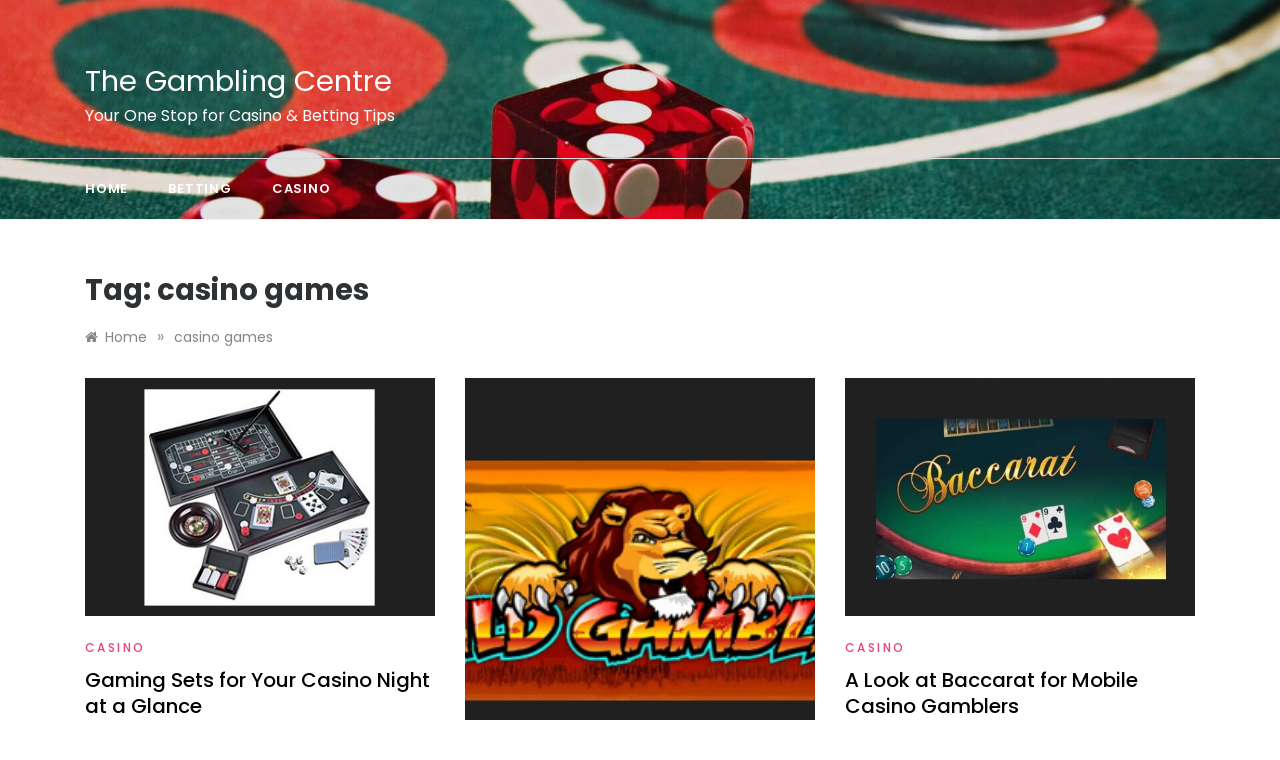

--- FILE ---
content_type: text/html; charset=UTF-8
request_url: https://www.centre-jeanne-darc.com/tag/casino-games/
body_size: 6229
content:
<!doctype html><html lang="en-US"><head><meta charset="UTF-8"><meta name="viewport" content="width=device-width, initial-scale=1"><link rel="profile" href="https://gmpg.org/xfn/11"><meta name='robots' content='index, follow, max-image-preview:large, max-snippet:-1, max-video-preview:-1' /><link media="all" href="https://www.centre-jeanne-darc.com/wp-content/cache/autoptimize/css/autoptimize_a9ba92286cf161409eb1688142dd9dce.css" rel="stylesheet"><title>casino games Archives - The Gambling Centre</title><link rel="canonical" href="https://www.centre-jeanne-darc.com/tag/casino-games/" /><link rel="next" href="https://www.centre-jeanne-darc.com/tag/casino-games/page/2/" /><meta property="og:locale" content="en_US" /><meta property="og:type" content="article" /><meta property="og:title" content="casino games Archives - The Gambling Centre" /><meta property="og:url" content="https://www.centre-jeanne-darc.com/tag/casino-games/" /><meta property="og:site_name" content="The Gambling Centre" /><meta name="twitter:card" content="summary_large_image" /> <script type="application/ld+json" class="yoast-schema-graph">{"@context":"https://schema.org","@graph":[{"@type":"CollectionPage","@id":"https://www.centre-jeanne-darc.com/tag/casino-games/","url":"https://www.centre-jeanne-darc.com/tag/casino-games/","name":"casino games Archives - The Gambling Centre","isPartOf":{"@id":"https://www.centre-jeanne-darc.com/#website"},"primaryImageOfPage":{"@id":"https://www.centre-jeanne-darc.com/tag/casino-games/#primaryimage"},"image":{"@id":"https://www.centre-jeanne-darc.com/tag/casino-games/#primaryimage"},"thumbnailUrl":"https://www.centre-jeanne-darc.com/wp-content/uploads/2023/10/gaming-sets-for-your-casino-night.png","breadcrumb":{"@id":"https://www.centre-jeanne-darc.com/tag/casino-games/#breadcrumb"},"inLanguage":"en-US"},{"@type":"ImageObject","inLanguage":"en-US","@id":"https://www.centre-jeanne-darc.com/tag/casino-games/#primaryimage","url":"https://www.centre-jeanne-darc.com/wp-content/uploads/2023/10/gaming-sets-for-your-casino-night.png","contentUrl":"https://www.centre-jeanne-darc.com/wp-content/uploads/2023/10/gaming-sets-for-your-casino-night.png","width":377,"height":348,"caption":"Gaming Sets for Your Casino Night"},{"@type":"BreadcrumbList","@id":"https://www.centre-jeanne-darc.com/tag/casino-games/#breadcrumb","itemListElement":[{"@type":"ListItem","position":1,"name":"Home","item":"https://www.centre-jeanne-darc.com/"},{"@type":"ListItem","position":2,"name":"casino games"}]},{"@type":"WebSite","@id":"https://www.centre-jeanne-darc.com/#website","url":"https://www.centre-jeanne-darc.com/","name":"The Gambling Centre","description":"Your One Stop for Casino &amp; Betting Tips ","potentialAction":[{"@type":"SearchAction","target":{"@type":"EntryPoint","urlTemplate":"https://www.centre-jeanne-darc.com/?s={search_term_string}"},"query-input":{"@type":"PropertyValueSpecification","valueRequired":true,"valueName":"search_term_string"}}],"inLanguage":"en-US"}]}</script> <link rel='dns-prefetch' href='//fonts.googleapis.com' /><link rel="alternate" type="application/rss+xml" title="The Gambling Centre &raquo; Feed" href="https://www.centre-jeanne-darc.com/feed/" /><link rel="alternate" type="application/rss+xml" title="The Gambling Centre &raquo; Comments Feed" href="https://www.centre-jeanne-darc.com/comments/feed/" /><link rel="alternate" type="application/rss+xml" title="The Gambling Centre &raquo; casino games Tag Feed" href="https://www.centre-jeanne-darc.com/tag/casino-games/feed/" /><link rel='stylesheet' id='urbane-body-css' href='//fonts.googleapis.com/css?family=Poppins:300,400,400i,500,600,700&#038;display=swap' type='text/css' media='all' /><link rel='stylesheet' id='urbane-heading-css' href='//fonts.googleapis.com/css?family=Prata&#038;display=swap' type='text/css' media='all' /><link rel='stylesheet' id='urbane-sign-css' href='//fonts.googleapis.com/css?family=Monsieur+La+Doulaise&#038;display=swap' type='text/css' media='all' /> <script type="text/javascript" src="https://www.centre-jeanne-darc.com/wp-includes/js/jquery/jquery.min.js" id="jquery-core-js"></script> <link rel="https://api.w.org/" href="https://www.centre-jeanne-darc.com/wp-json/" /><link rel="alternate" title="JSON" type="application/json" href="https://www.centre-jeanne-darc.com/wp-json/wp/v2/tags/27" /><link rel="EditURI" type="application/rsd+xml" title="RSD" href="https://www.centre-jeanne-darc.com/xmlrpc.php?rsd" /><meta name="generator" content="WordPress 6.9" /><link rel="icon" href="https://www.centre-jeanne-darc.com/wp-content/uploads/2024/07/cropped-The-Gambling-Centre-Your-One-Stop-for-Casino-Betting-Tips-32x32.jpg" sizes="32x32" /><link rel="icon" href="https://www.centre-jeanne-darc.com/wp-content/uploads/2024/07/cropped-The-Gambling-Centre-Your-One-Stop-for-Casino-Betting-Tips-192x192.jpg" sizes="192x192" /><link rel="apple-touch-icon" href="https://www.centre-jeanne-darc.com/wp-content/uploads/2024/07/cropped-The-Gambling-Centre-Your-One-Stop-for-Casino-Betting-Tips-180x180.jpg" /><meta name="msapplication-TileImage" content="https://www.centre-jeanne-darc.com/wp-content/uploads/2024/07/cropped-The-Gambling-Centre-Your-One-Stop-for-Casino-Betting-Tips-270x270.jpg" /></head><body class="archive tag tag-casino-games tag-27 wp-embed-responsive wp-theme-urbane wp-child-theme-urbane-child hfeed no-sidebar at-sticky-sidebar masonry-post"><div id="page" class="site "> <a class="skip-link screen-reader-text" href="#content">Skip to content</a><header class="header-1"><section class="main-header header-image" style="background-image:url(https://www.centre-jeanne-darc.com/wp-content/uploads/2021/02/cropped-The-Gambling-Centre.jpeg); background-size: cover; background-position: center; background-repeat: no-repeat;"><div class="head_one  clearfix "><div class="container"><div class="row"><div class="left-logo col-sm-4"><div class="logo"><h1 class="site-title"><a href="https://www.centre-jeanne-darc.com/" rel="home">The Gambling Centre</a></h1><p class="site-description">Your One Stop for Casino &amp; Betting Tips</p></div></div></div></div></div><div class="menu-area"><div class="container"><nav id="site-navigation" class="site-navigation"> <button class="bar-menu"> <span></span> </button><div class="main-menu menu-caret"><ul id="primary-menu" class=""><li id="menu-item-10" class="menu-item menu-item-type-custom menu-item-object-custom menu-item-home menu-item-10"><a href="https://www.centre-jeanne-darc.com/">Home</a></li><li id="menu-item-8" class="menu-item menu-item-type-taxonomy menu-item-object-category menu-item-8"><a href="https://www.centre-jeanne-darc.com/betting/">Betting</a></li><li id="menu-item-9" class="menu-item menu-item-type-taxonomy menu-item-object-category menu-item-9"><a href="https://www.centre-jeanne-darc.com/casino/">Casino</a></li></ul></div></nav></div></div> </setion></header><section id="content" class="site-content posts-container"><div class="container"><div class="row"><div class="archive-heading"><h1 class="archive-title">Tag: <span>casino games</span></h1></div><div class="breadcrumbs-wrap"><div role="navigation" aria-label="Breadcrumbs" class="breadcrumb-trail breadcrumbs" itemprop="breadcrumb"><ul class="trail-items" itemscope itemtype="http://schema.org/BreadcrumbList"><meta name="numberOfItems" content="2" /><meta name="itemListOrder" content="Ascending" /><li itemprop="itemListElement" itemscope itemtype="http://schema.org/ListItem" class="trail-item trail-begin"><a href="https://www.centre-jeanne-darc.com/" rel="home" itemprop="item"><span itemprop="name">Home</span></a><meta itemprop="position" content="1" /></li><span class="delim">»</span><li itemprop="itemListElement" itemscope itemtype="http://schema.org/ListItem" class="trail-item trail-end"><a href="https://www.centre-jeanne-darc.com/tag/casino-games/" itemprop="item"><span itemprop="name">casino games</span></a><meta itemprop="position" content="2" /></li><span class="delim">»</span></ul></div></div><div id="primary" class="col-md-8 col-lg-9 col-xs-12 content-area"><main id="main" class="site-main"><div class="masonry-start"><div id="masonry-loop"><article id="post-331" class="masonry-post post-331 post type-post status-publish format-standard has-post-thumbnail hentry category-casino tag-casino-games tag-casino-party"><div class="post-wrap full-image"><div class="post-media"> <a href="https://www.centre-jeanne-darc.com/gaming-sets-for-your-casino-night-at-a-glance/" class="post-image" style="background-image: url(https://www.centre-jeanne-darc.com/wp-content/uploads/2023/10/gaming-sets-for-your-casino-night.png)"></a><div class="meta_bottom"><div class="post-share"> <a target="_blank" href="https://www.facebook.com/sharer/sharer.php?u=https://www.centre-jeanne-darc.com/gaming-sets-for-your-casino-night-at-a-glance/"><i class="fa fa-facebook"></i></a> <a target="_blank" href="http://twitter.com/share?text=Gaming%20Sets%20for%20Your%20Casino%20Night%20at%20a%20Glance&#038;url=https://www.centre-jeanne-darc.com/gaming-sets-for-your-casino-night-at-a-glance/"><i
 class="fa fa-twitter"></i></a> <a target="_blank" href="http://pinterest.com/pin/create/button/?url=https://www.centre-jeanne-darc.com/gaming-sets-for-your-casino-night-at-a-glance/&#038;media=https://www.centre-jeanne-darc.com/wp-content/uploads/2023/10/gaming-sets-for-your-casino-night.png&#038;description=Gaming%20Sets%20for%20Your%20Casino%20Night%20at%20a%20Glance"><i
 class="fa fa-pinterest"></i></a> <a target="_blank" href="http://www.linkedin.com/shareArticle?mini=true&#038;title=Gaming%20Sets%20for%20Your%20Casino%20Night%20at%20a%20Glance&#038;url=https://www.centre-jeanne-darc.com/gaming-sets-for-your-casino-night-at-a-glance/"><i class="fa fa-linkedin"></i></a></div></div></div><div class="post-content"><div class="post-cats"> <span class="cat-links"><a href="https://www.centre-jeanne-darc.com/casino/" rel="category tag">Casino</a></span></div><div class="post_title"><h2 class="post-title entry-title"><a href="https://www.centre-jeanne-darc.com/gaming-sets-for-your-casino-night-at-a-glance/" rel="bookmark">Gaming Sets for Your Casino Night at a Glance</a></h2></div><div class="post-meta"><div class="post-date"><div class="entry-meta"> <i class="fa fa-user-o"></i> <span class="post_by"> by <span class="author vcard"><a class="url fn n" href="https://www.centre-jeanne-darc.com/author/arno987/">Arno Bertrand</a></span></span> <i class="fa fa-calendar-o"></i> <span class="posted-on"><a href="https://www.centre-jeanne-darc.com/gaming-sets-for-your-casino-night-at-a-glance/" rel="bookmark"><time class="entry-date published" datetime="2023-10-15T07:17:54+00:00">October 15, 2023</time><time class="updated" datetime="2025-07-12T02:00:31+00:00">July 12, 2025</time></a></span></div></div></div><div class="post-excerpt entry-content"><p>Casinos have always been a popular party theme. Whether it’s because of the aesthetic of casinos, how they remind us of famous figures like James</p></div></div></div></article><article id="post-321" class="masonry-post post-321 post type-post status-publish format-standard has-post-thumbnail hentry category-casino tag-casino-games tag-pokies tag-slots tag-wild-gambler-online-slot"><div class="post-wrap full-image"><div class="post-media"> <a href="https://www.centre-jeanne-darc.com/a-quick-introduction-to-wild-gambler-online-slot/" class="post-image" style="background-image: url(https://www.centre-jeanne-darc.com/wp-content/uploads/2023/10/a-quick-introduction-to-wild-gambler-online-slot.png)"></a><div class="meta_bottom"><div class="post-share"> <a target="_blank" href="https://www.facebook.com/sharer/sharer.php?u=https://www.centre-jeanne-darc.com/a-quick-introduction-to-wild-gambler-online-slot/"><i class="fa fa-facebook"></i></a> <a target="_blank" href="http://twitter.com/share?text=A%20Quick%20Introduction%20to%20Wild%20Gambler%20Online%20Slot&#038;url=https://www.centre-jeanne-darc.com/a-quick-introduction-to-wild-gambler-online-slot/"><i
 class="fa fa-twitter"></i></a> <a target="_blank" href="http://pinterest.com/pin/create/button/?url=https://www.centre-jeanne-darc.com/a-quick-introduction-to-wild-gambler-online-slot/&#038;media=https://www.centre-jeanne-darc.com/wp-content/uploads/2023/10/a-quick-introduction-to-wild-gambler-online-slot.png&#038;description=A%20Quick%20Introduction%20to%20Wild%20Gambler%20Online%20Slot"><i
 class="fa fa-pinterest"></i></a> <a target="_blank" href="http://www.linkedin.com/shareArticle?mini=true&#038;title=A%20Quick%20Introduction%20to%20Wild%20Gambler%20Online%20Slot&#038;url=https://www.centre-jeanne-darc.com/a-quick-introduction-to-wild-gambler-online-slot/"><i class="fa fa-linkedin"></i></a></div></div></div><div class="post-content"><div class="post-cats"> <span class="cat-links"><a href="https://www.centre-jeanne-darc.com/casino/" rel="category tag">Casino</a></span></div><div class="post_title"><h2 class="post-title entry-title"><a href="https://www.centre-jeanne-darc.com/a-quick-introduction-to-wild-gambler-online-slot/" rel="bookmark">A Quick Introduction to Wild Gambler Online Slot</a></h2></div><div class="post-meta"><div class="post-date"><div class="entry-meta"> <i class="fa fa-user-o"></i> <span class="post_by"> by <span class="author vcard"><a class="url fn n" href="https://www.centre-jeanne-darc.com/author/arno987/">Arno Bertrand</a></span></span> <i class="fa fa-calendar-o"></i> <span class="posted-on"><a href="https://www.centre-jeanne-darc.com/a-quick-introduction-to-wild-gambler-online-slot/" rel="bookmark"><time class="entry-date published updated" datetime="2023-10-15T06:38:57+00:00">October 15, 2023</time></a></span></div></div></div><div class="post-excerpt entry-content"><p>You will play Wild Gamblers slot game to the accompaniment of the roaring of wild animals and the sounds of chirping birds. This is a</p></div></div></div></article><article id="post-303" class="masonry-post post-303 post type-post status-publish format-standard has-post-thumbnail hentry category-casino tag-baccarat tag-casino-games tag-gambling tag-internet-casino-gambling"><div class="post-wrap full-image"><div class="post-media"> <a href="https://www.centre-jeanne-darc.com/a-look-at-baccarat-for-mobile-casino-gamblers/" class="post-image" style="background-image: url(https://www.centre-jeanne-darc.com/wp-content/uploads/2023/08/a-look-at-baccarat-for-mobile-casino-gamblers.jpg)"></a><div class="meta_bottom"><div class="post-share"> <a target="_blank" href="https://www.facebook.com/sharer/sharer.php?u=https://www.centre-jeanne-darc.com/a-look-at-baccarat-for-mobile-casino-gamblers/"><i class="fa fa-facebook"></i></a> <a target="_blank" href="http://twitter.com/share?text=A%20Look%20at%20Baccarat%20for%20Mobile%20Casino%20Gamblers&#038;url=https://www.centre-jeanne-darc.com/a-look-at-baccarat-for-mobile-casino-gamblers/"><i
 class="fa fa-twitter"></i></a> <a target="_blank" href="http://pinterest.com/pin/create/button/?url=https://www.centre-jeanne-darc.com/a-look-at-baccarat-for-mobile-casino-gamblers/&#038;media=https://www.centre-jeanne-darc.com/wp-content/uploads/2023/08/a-look-at-baccarat-for-mobile-casino-gamblers.jpg&#038;description=A%20Look%20at%20Baccarat%20for%20Mobile%20Casino%20Gamblers"><i
 class="fa fa-pinterest"></i></a> <a target="_blank" href="http://www.linkedin.com/shareArticle?mini=true&#038;title=A%20Look%20at%20Baccarat%20for%20Mobile%20Casino%20Gamblers&#038;url=https://www.centre-jeanne-darc.com/a-look-at-baccarat-for-mobile-casino-gamblers/"><i class="fa fa-linkedin"></i></a></div></div></div><div class="post-content"><div class="post-cats"> <span class="cat-links"><a href="https://www.centre-jeanne-darc.com/casino/" rel="category tag">Casino</a></span></div><div class="post_title"><h2 class="post-title entry-title"><a href="https://www.centre-jeanne-darc.com/a-look-at-baccarat-for-mobile-casino-gamblers/" rel="bookmark">A Look at Baccarat for Mobile Casino Gamblers</a></h2></div><div class="post-meta"><div class="post-date"><div class="entry-meta"> <i class="fa fa-user-o"></i> <span class="post_by"> by <span class="author vcard"><a class="url fn n" href="https://www.centre-jeanne-darc.com/author/arno987/">Arno Bertrand</a></span></span> <i class="fa fa-calendar-o"></i> <span class="posted-on"><a href="https://www.centre-jeanne-darc.com/a-look-at-baccarat-for-mobile-casino-gamblers/" rel="bookmark"><time class="entry-date published" datetime="2023-08-03T18:30:13+00:00">August 3, 2023</time><time class="updated" datetime="2023-08-03T18:39:27+00:00">August 3, 2023</time></a></span></div></div></div><div class="post-excerpt entry-content"><p>In abstract format, the game of baccarat has many attributes that distinguish it as the great game it has come to be, and one that</p></div></div></div></article><article id="post-299" class="masonry-post post-299 post type-post status-publish format-standard has-post-thumbnail hentry category-casino tag-casino-bonuses tag-casino-games tag-gambling tag-internet-casino-gambling tag-online-casinos"><div class="post-wrap full-image"><div class="post-media"> <a href="https://www.centre-jeanne-darc.com/play-casino-games-with-free-spins-bonus-online/" class="post-image" style="background-image: url(https://www.centre-jeanne-darc.com/wp-content/uploads/2023/08/play-casino-games-with-free-spins-bonus-online.png)"></a><div class="meta_bottom"><div class="post-share"> <a target="_blank" href="https://www.facebook.com/sharer/sharer.php?u=https://www.centre-jeanne-darc.com/play-casino-games-with-free-spins-bonus-online/"><i class="fa fa-facebook"></i></a> <a target="_blank" href="http://twitter.com/share?text=Play%20Casino%20Games%20with%20Free%20Spins%20Bonus%20Online!&#038;url=https://www.centre-jeanne-darc.com/play-casino-games-with-free-spins-bonus-online/"><i
 class="fa fa-twitter"></i></a> <a target="_blank" href="http://pinterest.com/pin/create/button/?url=https://www.centre-jeanne-darc.com/play-casino-games-with-free-spins-bonus-online/&#038;media=https://www.centre-jeanne-darc.com/wp-content/uploads/2023/08/play-casino-games-with-free-spins-bonus-online.png&#038;description=Play%20Casino%20Games%20with%20Free%20Spins%20Bonus%20Online!"><i
 class="fa fa-pinterest"></i></a> <a target="_blank" href="http://www.linkedin.com/shareArticle?mini=true&#038;title=Play%20Casino%20Games%20with%20Free%20Spins%20Bonus%20Online!&#038;url=https://www.centre-jeanne-darc.com/play-casino-games-with-free-spins-bonus-online/"><i class="fa fa-linkedin"></i></a></div></div></div><div class="post-content"><div class="post-cats"> <span class="cat-links"><a href="https://www.centre-jeanne-darc.com/casino/" rel="category tag">Casino</a></span></div><div class="post_title"><h2 class="post-title entry-title"><a href="https://www.centre-jeanne-darc.com/play-casino-games-with-free-spins-bonus-online/" rel="bookmark">Play Casino Games with Free Spins Bonus Online!</a></h2></div><div class="post-meta"><div class="post-date"><div class="entry-meta"> <i class="fa fa-user-o"></i> <span class="post_by"> by <span class="author vcard"><a class="url fn n" href="https://www.centre-jeanne-darc.com/author/arno987/">Arno Bertrand</a></span></span> <i class="fa fa-calendar-o"></i> <span class="posted-on"><a href="https://www.centre-jeanne-darc.com/play-casino-games-with-free-spins-bonus-online/" rel="bookmark"><time class="entry-date published" datetime="2023-08-03T18:14:44+00:00">August 3, 2023</time><time class="updated" datetime="2023-08-03T18:36:52+00:00">August 3, 2023</time></a></span></div></div></div><div class="post-excerpt entry-content"><p>Online and mobile casinos offer people a long anticipated chance of playing and enjoying casino games at their own convenience. An important aspect of any</p></div></div></div></article><article id="post-266" class="masonry-post post-266 post type-post status-publish format-standard has-post-thumbnail hentry category-casino tag-casino-games tag-casino-review tag-gambling tag-palace-casino"><div class="post-wrap full-image"><div class="post-media"> <a href="https://www.centre-jeanne-darc.com/palace-casino-the-pride-of-alberta-canada/" class="post-image" style="background-image: url(https://www.centre-jeanne-darc.com/wp-content/uploads/2022/07/palace-casino-logo-Edmonton.jpg)"></a><div class="meta_bottom"><div class="post-share"> <a target="_blank" href="https://www.facebook.com/sharer/sharer.php?u=https://www.centre-jeanne-darc.com/palace-casino-the-pride-of-alberta-canada/"><i class="fa fa-facebook"></i></a> <a target="_blank" href="http://twitter.com/share?text=Palace%20Casino%20&#8211;%20The%20Pride%20of%20Alberta,%20Canada&#038;url=https://www.centre-jeanne-darc.com/palace-casino-the-pride-of-alberta-canada/"><i
 class="fa fa-twitter"></i></a> <a target="_blank" href="http://pinterest.com/pin/create/button/?url=https://www.centre-jeanne-darc.com/palace-casino-the-pride-of-alberta-canada/&#038;media=https://www.centre-jeanne-darc.com/wp-content/uploads/2022/07/palace-casino-logo-Edmonton.jpg&#038;description=Palace%20Casino%20&#8211;%20The%20Pride%20of%20Alberta,%20Canada"><i
 class="fa fa-pinterest"></i></a> <a target="_blank" href="http://www.linkedin.com/shareArticle?mini=true&#038;title=Palace%20Casino%20&#8211;%20The%20Pride%20of%20Alberta,%20Canada&#038;url=https://www.centre-jeanne-darc.com/palace-casino-the-pride-of-alberta-canada/"><i class="fa fa-linkedin"></i></a></div></div></div><div class="post-content"><div class="post-cats"> <span class="cat-links"><a href="https://www.centre-jeanne-darc.com/casino/" rel="category tag">Casino</a></span></div><div class="post_title"><h2 class="post-title entry-title"><a href="https://www.centre-jeanne-darc.com/palace-casino-the-pride-of-alberta-canada/" rel="bookmark">Palace Casino &#8211; The Pride of Alberta, Canada</a></h2></div><div class="post-meta"><div class="post-date"><div class="entry-meta"> <i class="fa fa-user-o"></i> <span class="post_by"> by <span class="author vcard"><a class="url fn n" href="https://www.centre-jeanne-darc.com/author/arno987/">Arno Bertrand</a></span></span> <i class="fa fa-calendar-o"></i> <span class="posted-on"><a href="https://www.centre-jeanne-darc.com/palace-casino-the-pride-of-alberta-canada/" rel="bookmark"><time class="entry-date published updated" datetime="2022-07-21T15:11:12+00:00">July 21, 2022</time></a></span></div></div></div><div class="post-excerpt entry-content"><p>The Palace Casino is located in Edmonton in Alberta, Canada. The venue is housed in the 5.3 million square foot West Edmonton Mall, which is</p></div></div></div></article><article id="post-255" class="masonry-post post-255 post type-post status-publish format-standard has-post-thumbnail hentry category-casino tag-casino-games tag-online-casinos tag-online-gambling"><div class="post-wrap full-image"><div class="post-media"> <a href="https://www.centre-jeanne-darc.com/how-to-choose-the-right-online-casino-for-you/" class="post-image" style="background-image: url(https://www.centre-jeanne-darc.com/wp-content/uploads/2022/07/Online-Casino-Convenience.png)"></a><div class="meta_bottom"><div class="post-share"> <a target="_blank" href="https://www.facebook.com/sharer/sharer.php?u=https://www.centre-jeanne-darc.com/how-to-choose-the-right-online-casino-for-you/"><i class="fa fa-facebook"></i></a> <a target="_blank" href="http://twitter.com/share?text=How%20to%20choose%20the%20right%20Online%20Casino%20For%20You&#038;url=https://www.centre-jeanne-darc.com/how-to-choose-the-right-online-casino-for-you/"><i
 class="fa fa-twitter"></i></a> <a target="_blank" href="http://pinterest.com/pin/create/button/?url=https://www.centre-jeanne-darc.com/how-to-choose-the-right-online-casino-for-you/&#038;media=https://www.centre-jeanne-darc.com/wp-content/uploads/2022/07/Online-Casino-Convenience.png&#038;description=How%20to%20choose%20the%20right%20Online%20Casino%20For%20You"><i
 class="fa fa-pinterest"></i></a> <a target="_blank" href="http://www.linkedin.com/shareArticle?mini=true&#038;title=How%20to%20choose%20the%20right%20Online%20Casino%20For%20You&#038;url=https://www.centre-jeanne-darc.com/how-to-choose-the-right-online-casino-for-you/"><i class="fa fa-linkedin"></i></a></div></div></div><div class="post-content"><div class="post-cats"> <span class="cat-links"><a href="https://www.centre-jeanne-darc.com/casino/" rel="category tag">Casino</a></span></div><div class="post_title"><h2 class="post-title entry-title"><a href="https://www.centre-jeanne-darc.com/how-to-choose-the-right-online-casino-for-you/" rel="bookmark">How to choose the right Online Casino For You</a></h2></div><div class="post-meta"><div class="post-date"><div class="entry-meta"> <i class="fa fa-user-o"></i> <span class="post_by"> by <span class="author vcard"><a class="url fn n" href="https://www.centre-jeanne-darc.com/author/arno987/">Arno Bertrand</a></span></span> <i class="fa fa-calendar-o"></i> <span class="posted-on"><a href="https://www.centre-jeanne-darc.com/how-to-choose-the-right-online-casino-for-you/" rel="bookmark"><time class="entry-date published updated" datetime="2022-07-21T14:54:13+00:00">July 21, 2022</time></a></span></div></div></div><div class="post-excerpt entry-content"><p>Whether its dice, cards or slots, and whether they’re playing for matchsticks or seriously high stakes, people the world over love games of chance. The</p></div></div></div></article><article id="post-172" class="masonry-post post-172 post type-post status-publish format-standard has-post-thumbnail hentry category-casino tag-big-break-slot tag-casino-games tag-gambling tag-internet-pokies tag-online-slots"><div class="post-wrap full-image"><div class="post-media"> <a href="https://www.centre-jeanne-darc.com/an-overview-of-big-break-slot/" class="post-image" style="background-image: url(https://www.centre-jeanne-darc.com/wp-content/uploads/2021/04/an-overview-of-big-break-slot.png)"></a><div class="meta_bottom"><div class="post-share"> <a target="_blank" href="https://www.facebook.com/sharer/sharer.php?u=https://www.centre-jeanne-darc.com/an-overview-of-big-break-slot/"><i class="fa fa-facebook"></i></a> <a target="_blank" href="http://twitter.com/share?text=An%20Overview%20of%20Big%20Break%20Slot%20for%20Internet%20Casino%20Players&#038;url=https://www.centre-jeanne-darc.com/an-overview-of-big-break-slot/"><i
 class="fa fa-twitter"></i></a> <a target="_blank" href="http://pinterest.com/pin/create/button/?url=https://www.centre-jeanne-darc.com/an-overview-of-big-break-slot/&#038;media=https://www.centre-jeanne-darc.com/wp-content/uploads/2021/04/an-overview-of-big-break-slot.png&#038;description=An%20Overview%20of%20Big%20Break%20Slot%20for%20Internet%20Casino%20Players"><i
 class="fa fa-pinterest"></i></a> <a target="_blank" href="http://www.linkedin.com/shareArticle?mini=true&#038;title=An%20Overview%20of%20Big%20Break%20Slot%20for%20Internet%20Casino%20Players&#038;url=https://www.centre-jeanne-darc.com/an-overview-of-big-break-slot/"><i class="fa fa-linkedin"></i></a></div></div></div><div class="post-content"><div class="post-cats"> <span class="cat-links"><a href="https://www.centre-jeanne-darc.com/casino/" rel="category tag">Casino</a></span></div><div class="post_title"><h2 class="post-title entry-title"><a href="https://www.centre-jeanne-darc.com/an-overview-of-big-break-slot/" rel="bookmark">An Overview of Big Break Slot for Internet Casino Players</a></h2></div><div class="post-meta"><div class="post-date"><div class="entry-meta"> <i class="fa fa-user-o"></i> <span class="post_by"> by <span class="author vcard"><a class="url fn n" href="https://www.centre-jeanne-darc.com/author/arno987/">Arno Bertrand</a></span></span> <i class="fa fa-calendar-o"></i> <span class="posted-on"><a href="https://www.centre-jeanne-darc.com/an-overview-of-big-break-slot/" rel="bookmark"><time class="entry-date published" datetime="2021-04-01T18:30:37+00:00">April 1, 2021</time><time class="updated" datetime="2021-04-01T21:10:43+00:00">April 1, 2021</time></a></span></div></div></div><div class="post-excerpt entry-content"><p>A group of simians with serious surfing skills in a tropical paradise are the focus of Microgaming’s Big Break online slots. This video slot features</p></div></div></div></article><article id="post-160" class="masonry-post post-160 post type-post status-publish format-standard has-post-thumbnail hentry category-casino tag-blackjack tag-casino-games tag-gambling tag-hole-carding"><div class="post-wrap full-image"><div class="post-media"> <a href="https://www.centre-jeanne-darc.com/a-quick-look-at-blackjack-hole-carding/" class="post-image" style="background-image: url(https://www.centre-jeanne-darc.com/wp-content/uploads/2021/04/a-quick-look-at-blackjack-hole-carding.jpg)"></a><div class="meta_bottom"><div class="post-share"> <a target="_blank" href="https://www.facebook.com/sharer/sharer.php?u=https://www.centre-jeanne-darc.com/a-quick-look-at-blackjack-hole-carding/"><i class="fa fa-facebook"></i></a> <a target="_blank" href="http://twitter.com/share?text=A%20Quick%20Look%20at%20Blackjack%20Hole-Carding&#038;url=https://www.centre-jeanne-darc.com/a-quick-look-at-blackjack-hole-carding/"><i
 class="fa fa-twitter"></i></a> <a target="_blank" href="http://pinterest.com/pin/create/button/?url=https://www.centre-jeanne-darc.com/a-quick-look-at-blackjack-hole-carding/&#038;media=https://www.centre-jeanne-darc.com/wp-content/uploads/2021/04/a-quick-look-at-blackjack-hole-carding.jpg&#038;description=A%20Quick%20Look%20at%20Blackjack%20Hole-Carding"><i
 class="fa fa-pinterest"></i></a> <a target="_blank" href="http://www.linkedin.com/shareArticle?mini=true&#038;title=A%20Quick%20Look%20at%20Blackjack%20Hole-Carding&#038;url=https://www.centre-jeanne-darc.com/a-quick-look-at-blackjack-hole-carding/"><i class="fa fa-linkedin"></i></a></div></div></div><div class="post-content"><div class="post-cats"> <span class="cat-links"><a href="https://www.centre-jeanne-darc.com/casino/" rel="category tag">Casino</a></span></div><div class="post_title"><h2 class="post-title entry-title"><a href="https://www.centre-jeanne-darc.com/a-quick-look-at-blackjack-hole-carding/" rel="bookmark">A Quick Look at Blackjack Hole-Carding</a></h2></div><div class="post-meta"><div class="post-date"><div class="entry-meta"> <i class="fa fa-user-o"></i> <span class="post_by"> by <span class="author vcard"><a class="url fn n" href="https://www.centre-jeanne-darc.com/author/arno987/">Arno Bertrand</a></span></span> <i class="fa fa-calendar-o"></i> <span class="posted-on"><a href="https://www.centre-jeanne-darc.com/a-quick-look-at-blackjack-hole-carding/" rel="bookmark"><time class="entry-date published" datetime="2021-04-01T17:52:32+00:00">April 1, 2021</time><time class="updated" datetime="2023-08-03T18:42:50+00:00">August 3, 2023</time></a></span></div></div></div><div class="post-excerpt entry-content"><p>Since single-deck games of Blackjack used to be prevalent in casinos in the early days of casino gaming, many establishments in Las Vegas and elsewhere</p></div></div></div></article><article id="post-115" class="masonry-post post-115 post type-post status-publish format-standard has-post-thumbnail hentry category-casino tag-blade-online-slot tag-casino-games tag-casino-slots tag-cryptologic-slots tag-internet-slots tag-online-pokies"><div class="post-wrap full-image"><div class="post-media"> <a href="https://www.centre-jeanne-darc.com/reviewing-blade-online-slot-by-cryptologic/" class="post-image" style="background-image: url(https://www.centre-jeanne-darc.com/wp-content/uploads/2021/03/reviewing-blade-online-slot-by-cryptologic-at-casino-sites.jpg)"></a><div class="meta_bottom"><div class="post-share"> <a target="_blank" href="https://www.facebook.com/sharer/sharer.php?u=https://www.centre-jeanne-darc.com/reviewing-blade-online-slot-by-cryptologic/"><i class="fa fa-facebook"></i></a> <a target="_blank" href="http://twitter.com/share?text=Reviewing%20Blade%20Online%20Slot%20by%20Cryptologic%20at%20Casino%20Sites&#038;url=https://www.centre-jeanne-darc.com/reviewing-blade-online-slot-by-cryptologic/"><i
 class="fa fa-twitter"></i></a> <a target="_blank" href="http://pinterest.com/pin/create/button/?url=https://www.centre-jeanne-darc.com/reviewing-blade-online-slot-by-cryptologic/&#038;media=https://www.centre-jeanne-darc.com/wp-content/uploads/2021/03/reviewing-blade-online-slot-by-cryptologic-at-casino-sites.jpg&#038;description=Reviewing%20Blade%20Online%20Slot%20by%20Cryptologic%20at%20Casino%20Sites"><i
 class="fa fa-pinterest"></i></a> <a target="_blank" href="http://www.linkedin.com/shareArticle?mini=true&#038;title=Reviewing%20Blade%20Online%20Slot%20by%20Cryptologic%20at%20Casino%20Sites&#038;url=https://www.centre-jeanne-darc.com/reviewing-blade-online-slot-by-cryptologic/"><i class="fa fa-linkedin"></i></a></div></div></div><div class="post-content"><div class="post-cats"> <span class="cat-links"><a href="https://www.centre-jeanne-darc.com/casino/" rel="category tag">Casino</a></span></div><div class="post_title"><h2 class="post-title entry-title"><a href="https://www.centre-jeanne-darc.com/reviewing-blade-online-slot-by-cryptologic/" rel="bookmark">Reviewing Blade Online Slot by Cryptologic at Casino Sites</a></h2></div><div class="post-meta"><div class="post-date"><div class="entry-meta"> <i class="fa fa-user-o"></i> <span class="post_by"> by <span class="author vcard"><a class="url fn n" href="https://www.centre-jeanne-darc.com/author/arno987/">Arno Bertrand</a></span></span> <i class="fa fa-calendar-o"></i> <span class="posted-on"><a href="https://www.centre-jeanne-darc.com/reviewing-blade-online-slot-by-cryptologic/" rel="bookmark"><time class="entry-date published" datetime="2021-03-16T11:01:43+00:00">March 16, 2021</time><time class="updated" datetime="2021-03-16T11:58:35+00:00">March 16, 2021</time></a></span></div></div></div><div class="post-excerpt entry-content"><p>Blade slot by Cryptologic game developers is available for both free play and that which is able to reward players with real money returns. It</p></div></div></div></article><article id="post-112" class="masonry-post post-112 post type-post status-publish format-standard has-post-thumbnail hentry category-casino tag-casino-games tag-casino-slots tag-egt-slots tag-great-adventure-online-slot tag-internet-slots tag-online-pokies"><div class="post-wrap full-image"><div class="post-media"> <a href="https://www.centre-jeanne-darc.com/overview-of-great-adventure-online-slot/" class="post-image" style="background-image: url(https://www.centre-jeanne-darc.com/wp-content/uploads/2021/03/overview-of-great-adventure-online-slot.jpg)"></a><div class="meta_bottom"><div class="post-share"> <a target="_blank" href="https://www.facebook.com/sharer/sharer.php?u=https://www.centre-jeanne-darc.com/overview-of-great-adventure-online-slot/"><i class="fa fa-facebook"></i></a> <a target="_blank" href="http://twitter.com/share?text=Overview%20of%20Great%20Adventure%20Online%20Slot%20for%20Players&#038;url=https://www.centre-jeanne-darc.com/overview-of-great-adventure-online-slot/"><i
 class="fa fa-twitter"></i></a> <a target="_blank" href="http://pinterest.com/pin/create/button/?url=https://www.centre-jeanne-darc.com/overview-of-great-adventure-online-slot/&#038;media=https://www.centre-jeanne-darc.com/wp-content/uploads/2021/03/overview-of-great-adventure-online-slot.jpg&#038;description=Overview%20of%20Great%20Adventure%20Online%20Slot%20for%20Players"><i
 class="fa fa-pinterest"></i></a> <a target="_blank" href="http://www.linkedin.com/shareArticle?mini=true&#038;title=Overview%20of%20Great%20Adventure%20Online%20Slot%20for%20Players&#038;url=https://www.centre-jeanne-darc.com/overview-of-great-adventure-online-slot/"><i class="fa fa-linkedin"></i></a></div></div></div><div class="post-content"><div class="post-cats"> <span class="cat-links"><a href="https://www.centre-jeanne-darc.com/casino/" rel="category tag">Casino</a></span></div><div class="post_title"><h2 class="post-title entry-title"><a href="https://www.centre-jeanne-darc.com/overview-of-great-adventure-online-slot/" rel="bookmark">Overview of Great Adventure Online Slot for Players</a></h2></div><div class="post-meta"><div class="post-date"><div class="entry-meta"> <i class="fa fa-user-o"></i> <span class="post_by"> by <span class="author vcard"><a class="url fn n" href="https://www.centre-jeanne-darc.com/author/arno987/">Arno Bertrand</a></span></span> <i class="fa fa-calendar-o"></i> <span class="posted-on"><a href="https://www.centre-jeanne-darc.com/overview-of-great-adventure-online-slot/" rel="bookmark"><time class="entry-date published" datetime="2021-03-16T10:48:35+00:00">March 16, 2021</time><time class="updated" datetime="2021-03-16T11:58:13+00:00">March 16, 2021</time></a></span></div></div></div><div class="post-excerpt entry-content"><p>Players who have fantasised about joining an expedition to root out some of the treasures of Ancient Egypt, along with handsome explorers; sexy patrons; mysterious</p></div></div></div></article></div></div><div class='ajax-pagination text-center'><div class='show-more' data-number='2'><i class='fa fa-refresh'></i>View More</div><div id='free-temp-post'></div></div></main></div></div></div></section><div class="footer-wrap"><div class="container"><div class="row"><div class="footer-col-2"><div class="footer-top-box wow fadeInUp"><section id="search-2" class="widget widget_search"><form role="search" method="get" class="search-form" action="https://www.centre-jeanne-darc.com/"> <label> <span class="screen-reader-text">Search for:</span> <input type="search" class="search-field" placeholder="Search &hellip;" value="" name="s" /> </label> <input type="submit" class="search-submit" value="Search" /></form></section></div></div><div class="footer-col-2"><div class="footer-top-box wow fadeInUp"><section id="recent-posts-2" class="widget widget_recent_entries"><h2 class="widget-title">Recent Posts</h2><ul><li> <a href="https://www.centre-jeanne-darc.com/gaming-sets-for-your-casino-night-at-a-glance/">Gaming Sets for Your Casino Night at a Glance</a></li><li> <a href="https://www.centre-jeanne-darc.com/quick-n-easy-vegetarian-food-ideas-for-casino-party/">Quick ‘n Easy Vegetarian Food Ideas for Casino Party</a></li><li> <a href="https://www.centre-jeanne-darc.com/a-quick-introduction-to-wild-gambler-online-slot/">A Quick Introduction to Wild Gambler Online Slot</a></li><li> <a href="https://www.centre-jeanne-darc.com/a-look-at-baccarat-for-mobile-casino-gamblers/">A Look at Baccarat for Mobile Casino Gamblers</a></li><li> <a href="https://www.centre-jeanne-darc.com/play-casino-games-with-free-spins-bonus-online/">Play Casino Games with Free Spins Bonus Online!</a></li></ul></section></div></div></div></div><footer class="site-footer"><div class="container"><div class="row"><div class="col-sm-12 text-center"><div class="copyright"> Copyright All Rights Reserved 2022</div></div></div></div></footer> <a id="toTop" class="go-to-top" href="#" title="Go to Top"> <i class="fa fa-angle-double-up"></i> </a></div></div></div> <script type="speculationrules">{"prefetch":[{"source":"document","where":{"and":[{"href_matches":"/*"},{"not":{"href_matches":["/wp-*.php","/wp-admin/*","/wp-content/uploads/*","/wp-content/*","/wp-content/plugins/*","/wp-content/themes/urbane-child/*","/wp-content/themes/urbane/*","/*\\?(.+)"]}},{"not":{"selector_matches":"a[rel~=\"nofollow\"]"}},{"not":{"selector_matches":".no-prefetch, .no-prefetch a"}}]},"eagerness":"conservative"}]}</script> <script type="text/javascript" id="urbane-custom-js-extra">var urbane_ajax = {"ajaxurl":"https://www.centre-jeanne-darc.com/wp-admin/admin-ajax.php","paged":"1","max_num_pages":"2","next_posts":"https://www.centre-jeanne-darc.com/tag/casino-games/page/2/","show_more":"View More","no_more_posts":"No More"};
//# sourceURL=urbane-custom-js-extra</script> <script defer src="https://www.centre-jeanne-darc.com/wp-content/cache/autoptimize/js/autoptimize_6d7b8c82505be6038cff5e7ae0f0080c.js"></script></body></html>

<!-- Page supported by LiteSpeed Cache 7.7 on 2026-01-19 14:47:58 -->